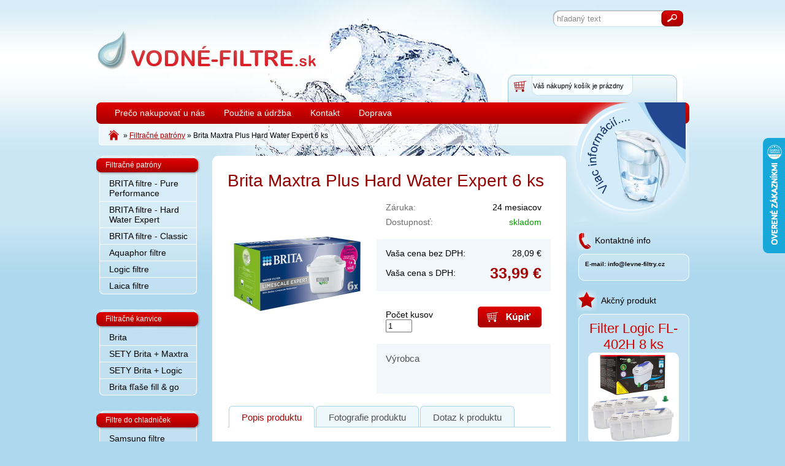

--- FILE ---
content_type: text/html; charset=UTF-8
request_url: https://www.vodne-filtre.sk/filtre-brita-maxtra-plus-hard-water-expert-6-ks.html
body_size: 7466
content:
<!DOCTYPE html>
<html lang="sk">
<head>
  <meta charset="UTF-8" />
  <meta http-equiv="Content-Type" content="text/html; charset=UTF-8" />
  <meta name="description" content="Filtračné patróny Brita Maxtra PRO hard water expert, kapacita filtra 150 l, 6 ks v balení" />
  <meta name="keywords" content="brita, filtre, vodné filtre, maxtra, elemaris, Marella, aluna, cool, patróny brita, filtre BRITA, Aquaphor, kanvice, filtračná kanvica, lacná brita, najlacnejšie, zľava" />
  <meta name="rating" content="general" />
  <meta name="author" content="Investnet s.r.o." />
  <meta name="web_author" content="VS Point s.r.o., https://www.vs-point.cz" />

  <link rel="shortcut icon" type="image/x-icon" href="https://www.vodne-filtre.sk/files/vodne-filtre-sk/soubory/favicon.ico" />
  <link rel="icon" type="image/x-icon" href="https://www.vodne-filtre.sk/files/vodne-filtre-sk/soubory/favicon.ico" />
  <meta http-equiv="X-UA-Compatible" content="IE=edge" />

  <link rel="stylesheet" href="https://www.vodne-filtre.sk/files/vodne-filtre-sk/soubory/css/style.css?v5" type="text/css" media="screen" />
  <link rel="stylesheet" href="https://www.vodne-filtre.sk/files/vodne-filtre-sk/soubory/fancybox/fancy.css" type="text/css" media="screen" />
  <link rel="stylesheet" type="text/css" media="all" href="https://www.vodne-filtre.sk/files/vodne-filtre-sk/soubory/css/jquery.lightbox-0.5.css" />
  <link rel="stylesheet" href="https://www.vodne-filtre.sk/files/vodne-filtre-sk/soubory/css/flickity.min.css" type="text/css" media="screen" />

    <script type="text/javascript" src="https://www.vodne-filtre.sk/files/vodne-filtre-sk/soubory/js/jquery-1.7.2.min.js"></script>
  <script type="text/javascript" src="https://www.vodne-filtre.sk/files/vodne-filtre-sk/soubory/js/jquery.lightbox-0.5.min.js"></script>
  <script type="text/javascript" src="https://www.vodne-filtre.sk/files/vodne-filtre-sk/soubory/js/flickity.pkgd.min.js"></script>
  <script src="https://maps.googleapis.com/maps/api/js?v=3.exp&amp;sensor=false&amp;key=AIzaSyDjOaUrgWQ3BL-KyPKPDlxBC5omW-Sp9Qk"></script>
  <script type="text/javascript" src="https://www.vodne-filtre.sk/files/vodne-filtre-sk/soubory/js/markerclusterer_compiled.js"></script>
  <script type="text/javascript" src="https://www.vodne-filtre.sk/files/vodne-filtre-sk/soubory/js/funkce.js?8"></script>
  <script type="text/javascript" src="https://www.vodne-filtre.sk/files/vodne-filtre-sk/soubory/js/tabs.js"></script>
  <script type="text/javascript" src="https://www.vodne-filtre.sk/files/vodne-filtre-sk/soubory/fancybox/fancybox.js?1"></script>

      <title>Brita Maxtra Plus Hard Water Expert 6 ks - Vodné-Filtre.sk</title>
            
    <script type="text/javascript">
<!--
    function readCookie(name) {
            var nameEQ = name + "=";
            var ca = document.cookie.split(';');
            for(var i=0;i < ca.length;i++) {
                    var c = ca[i];
                    while (c.charAt(0)==' ') c = c.substring(1,c.length);
                    if (c.indexOf(nameEQ) == 0) return c.substring(nameEQ.length,c.length);
            }
            return null;
    }
    function gup( name )
    {
      name = name.replace(/[\[]/,"\\\[").replace(/[\]]/,"\\\]");
      var regexS = "[\\?&]"+name+"=([^&#]*)";
      var regex = new RegExp( regexS );
      var results = regex.exec( window.location.href );
      if( results == null )
        return false;
      else
        return true;
    }
    function checkcookies()
    {
        var adresa = window.location.href;
        if(adresa.indexOf("uid")!=-1)
        {
            return;
        }
        document.cookie = "test=funkcni; path=/";
        if (navigator.cookieEnabled != 0 && readCookie('test')=="funkcni" )
        {
                document.cookie = "test=; expires=-1; path=/";
        }
        else
        {
            
                        
                window.alert("UPOZORNĚNÍ: Váš prohlížeč má vyplé cookies. Budete přesměrováni na variantu stránek bez potřeby cookies.");
                window.location.href="https://www.vodne-filtre.sk/filtre-brita-maxtra-plus-hard-water-expert-6-ks.html?uid";
            
                        
        }
    }
    checkcookies();
//-->
    </script>
    
  
<script type="text/javascript">

  var _gaq = _gaq || [];
  _gaq.push(['_setAccount', 'UA-33424319-2']);
  _gaq.push(['_trackPageview']);

  (function() {
    var ga = document.createElement('script'); ga.type = 'text/javascript'; ga.async = true;
    ga.src = ('https:' == document.location.protocol ? 'https://ssl' : 'http://www') + '.google-analytics.com/ga.js';
    var s = document.getElementsByTagName('script')[0]; s.parentNode.insertBefore(ga, s);
  })();

</script>


<meta property="og:title" content="Brita Maxtra Plus Hard Water Expert 6 ks" /><meta property="og:type" content="product" /><meta property="og:url" content="https://www.vodne-filtre.sk/filtre-brita-maxtra-plus-hard-water-expert-6-ks.html" /><meta property="og:image" content="https://www.vodne-filtre.sk/files/vodne-filtre-sk/soubory/modulimages/200x200/brita-maxtra-plus-hard-water-expert-filtr-06-ks-00.jpg" /><meta property="og:description" content="Filtračné patróny Brita Maxtra PRO hard water expert, kapacita filtra 150 l, 6 ks v balení" /><meta property="og:site_name" content="Vodné-Filtre.sk"/>    <meta name="robots" content="index,follow,snippet,archive" />


<script type="text/javascript">
var dataLayer = dataLayer || [];
    

                
    
    dataLayer.push({
            'currencyCode': 'EUR',
            'ecommerce': {
        'detail': {
          'products': [{
            'name': 'Brita Maxtra Plus Hard Water Expert 6 ks',
            'id': '',            'brand': 'Brita',                        'category': 'Filtračné patróny / BRITA filtre - Hard Water Expert ',
                        'price': '33.989989',
                       }]
         }
       }
    });


</script>


<script type="text/javascript">
  window.___gcfg = {lang: 'cs'};

  (function() {
    var po = document.createElement('script'); po.type = 'text/javascript'; po.async = true;
    po.src = 'https://apis.google.com/js/plusone.js';
    var s = document.getElementsByTagName('script')[0]; s.parentNode.insertBefore(po, s);
  })();
  
  var _hwq = _hwq || [];
    _hwq.push(['setKey', '75C2DDC880356E7EBB6C4AD39DD0000F']);_hwq.push(['setTopPos', ($(window).height()/2-200)]);_hwq.push(['showWidget', '22']);(function() {
    var ho = document.createElement('script'); ho.type = 'text/javascript'; ho.async = true;
    ho.src = ('https:' == document.location.protocol ? 'https://ssl' : 'http://www') + '.heureka.sk/direct/i/gjs.php?n=wdgt&sak=75C2DDC880356E7EBB6C4AD39DD0000F';
    var s = document.getElementsByTagName('script')[0]; s.parentNode.insertBefore(ho, s);
  })();
</script>

</head>

<body>
    

<noscript><iframe src="//www.googletagmanager.com/ns.html?id=GTM-T7FT64"
height="0" width="0" style="display:none;visibility:hidden"></iframe></noscript>
<script>(function(w,d,s,l,i){w[l]=w[l]||[];w[l].push({'gtm.start':
new Date().getTime(),event:'gtm.js'});var f=d.getElementsByTagName(s)[0],
j=d.createElement(s),dl=l!='dataLayer'?'&l='+l:'';j.async=true;j.src=
'//www.googletagmanager.com/gtm.js?id='+i+dl;f.parentNode.insertBefore(j,f);
})(window,document,'script','dataLayer','GTM-NTHN26');</script>

    
     <div id="page">
     <div id="bottom_cont"> 
<div id="content">
       <div id="content_main" class="column">
        <div class="content_main_in" itemscope itemtype="http://schema.org/Product">
           <h1 itemprop="name">Brita Maxtra Plus Hard Water Expert 6 ks</h1>
           <div class="detail_foto">

                      	<a class="lightbox" href="https://www.vodne-filtre.sk/files/vodne-filtre-sk/soubory/modulimages/800x800w/brita-maxtra-plus-hard-water-expert-filtr-06-ks-00.jpg" title="Brita Maxtra Plus Hard Water Expert 6 ks" ><img src="https://www.vodne-filtre.sk/files/vodne-filtre-sk/soubory/modulimages/230x326/brita-maxtra-plus-hard-water-expert-filtr-06-ks-00.jpg" alt="Brita Maxtra Plus Hard Water Expert 6 ks" itemprop="image" /></a>
           
           <div id="socialni_site">
              <div class="facebook"><script src="https://connect.facebook.net/cs_CZ/all.js#xfbml=1"></script>
                <div class="fb-like" data-href="https://www.vodne-filtre.sk/filtre-brita-maxtra-plus-hard-water-expert-6-ks.html" data-send="false" data-layout="button_count" data-width="450" data-show-faces="false" data-font="arial"></div>
               </div>
               <div class="ga"><div class="g-plusone" data-size="medium" ></div></div>
           </div>

           </div>
           <div class="detail_info">
              <table>
                  <tbody>
                                        <tr>
                      <td class="sed">Záruka:</td>
                      <td class="tar">24 mesiacov</td>
                    </tr>
                    <tr>
                                            <td class="sed pd">Dostupnosť:</td>
                      <td class="tar skladem ano pd">skladom</td>
                    </tr>
                                        <tr class="bgblue">
                      <td>Vaša cena bez DPH:</td>
                      <td class="tar pdr">28,09 €</td>
                    </tr>
                    <tr class="bgblue1">
                      <td>Vaša cena s DPH:</td>
                      <td class="tar csdph">33,99 €</td>
                    </tr>
                    <tr>
                      <td class="pdt">Počet kusov&nbsp;&nbsp;<input id="pocetkusubox" class="kusy" name="ks" type="text" value="1" title="Počet kusov" /><input type="hidden" name="idprod" value="140" id="idprodbox" /></td>
                      <td><a class="button_koupit_detail modalni_okno" onclick="prihodDoKosikuBox(140,'pocetkusubox')" href="#koupit"><span></span>Kúpiť</a></td>
                    </tr>
                  </tbody>
              </table>

            	                <div class="vyrobce">
              <p><span>Výrobca</span><br></p>
            </div>
	    
	    <div style="display:none;">
		<span itemprop="brand">Brita</span>		<div itemprop="offers" itemscope itemtype="http://schema.org/Offer">
			<span itemprop="price">33,99 €</span>
	        </div>
		<span itemprop="gtin13">4006387104207</span>	    </div>

            </div>
           <div class="clear"></div>



           <div class="popis_produktu">
            <div class="tabs">
            <ul class="tabNavigation">
            <li><a href="#popisproduktu">Popis produktu</a></li>
            <li><a href="#fotografie">Fotografie produktu</a></li>            <li><a href="#dotaznaprodukt">Dotaz k produktu</a></li>
            </ul>
          <div id="popisproduktu" itemprop="description">
              <p><div><b>Brita Maxtra Pro PL 6 ks, obsahuje 6 ks filtrov (ideálne pre 6 mesiace filtrácie).</b></div><div><br></div><div>- - Redukuje vodný kameň - o 50% efektívnejšie v porovnaní s MX Pro PO verzií</div><div><br></div><div>- - Redukuje tiež látky ovplyvňujúce chuť a arómu vody ako je chlór, olovo meď</div><div><br></div><div>- - Zlepšuje chuť kávy a čaju a chráni spotrebiče pred vodným kameňom, čím predlžuje ich životnosť.</div><div><br></div><div>- - 1 filter nahradí až 150ks balených plastových fliaš (1l), kapacita filtra je 150l, odporúčame vymeniť každé 4 týždne.</div><div><br></div><div>- Plastová škrupina je vyrobená z 50% z bioplastov. Ideálne pre lokality so stredne až veľmi tvrdou vodou. 2 výkonné superjemné sieťky zadržujú častice z potrubia. (+1 sieťka oproti MX+) 4x lepšie zachytenie častíc oproti MX+.</div><div><br></div><div>Kompatibilný so všetkými Brita filtračnými kanvicami.</div><div><br></div><div>Všetky filtre Brita sú recyklovateľné, vracajte do recyklačných boxov a pomáhajte tak šetriť prírodu.</div><div><br></div><div>Balenie obsahuje 6 filtre Brita Maxtra PRO hard water expert.</div><div><br></div><div>Balenie nemusí zodpovedať uvedenému obrázku. Filtre sú balené individuálne.</div></p>
          </div>
                    <div id="fotografie">
                            <p class="str_img_cont left"><a class="lightbox" href="https://www.vodne-filtre.sk/files/vodne-filtre-sk/soubory/modulimages/800x800w/singleprohwe-2.jpg" title="Brita Maxtra Plus Hard Water Expert 6 ks" ><img class="gal_img" src="https://www.vodne-filtre.sk/files/vodne-filtre-sk/soubory/modulimages/141x104/singleprohwe-2.jpg"  alt="Brita Maxtra Plus Hard Water Expert 6 ks"/></a></p>
                       </div>
                     <div id="dotaznaprodukt">

              <div class="formular">
                <div class="info" style="display: none; padding: 20px 21px 0 21px;"></div>
		<form id="form">
                         <input type="hidden" id="prodlink" name="linkprod" value="https://www.vodne-filtre.sk/filtre-brita-maxtra-plus-hard-water-expert-6-ks.html" />
                         <input type="hidden" id="nazevprod" value="Brita Maxtra Plus Hard Water Expert 6 ks" />
                         <input type="hidden" id="produktid" value="140" />
                         <input type="hidden" id="Produkt" value="" />
		<fieldset>
                    <p class="input_l">
                        <label for="jmeno">Jméno:</label>
                        <input id="jmeno" type="text" name="Jmeno" value="" />
                    </p>
                    <p class="input_r">
                        <label for="telefon">Telefon:</label>
                        <input id="telefon" type="text" name="Telefon" value="" />
                    </p>
                    <div class="clear"></div>
                    <p class="input_l">
                        <label for="email">E-mail: <span class="red">*</span></label>
                        <input id="email" type="text" name="Email" value="" />
                    </p>
                    <div class="clear"></div>
                    <p>
                        <label for="formdotaz">Dotaz: <span class="red">*</span></label>
                        <textarea id="formdotaz" class="upresnujici_informace" name="Dotaz" cols="3" rows="5"></textarea>
                    </p>
                  <a href="#" onclick="sendContactForm(event, true)" class="form_button_odeslat" name="sendcontactemail" type="submit">Odeslat</a>
              </fieldset>
            </form>
          </div>

          </div>

           </div>
           </div>

			
            <ul class="tabNavigationSimilar">
            <li>Podobné produkty</li>
            </ul>

          <div class="tabodradkovani">
              <div class="produkty">

                                                                        <div class="produkt_box left">
                   <div class="produkt_box_in">
                      <h2><a href="https://www.vodne-filtre.sk/brita-maxtra-patrony-6ks.html" title="Filter Brita Maxtra Plus 6 ks">Filter Brita Maxtra Plus 6 ks</a></h2>
                      <div class="produkt_img"><a href="https://www.vodne-filtre.sk/brita-maxtra-patrony-6ks.html" title="Filter Brita Maxtra Plus 6 ks"><img src="https://www.vodne-filtre.sk/files/vodne-filtre-sk/soubory/modulimages/132x114/pro6pack.jpg" alt="Filter Brita Maxtra Plus 6 ks" /></a></div>
                      <div class="produkt_cont">
                      <div class="cena">29,99 € <span>Cena s DPH</span></div>
                       <a class="button_koupit modalni_okno" onclick="prihodDoKosiku(12,1)" href="#koupit"><span></span>Do košíka</a>
                      <div class="skladem ano">skladom</div>
                      </div>
                      <div class="clear"></div>
                      <p>Filtračné patróny Brita Maxtra PRO Pure Performance, kapacita filtra 150 l, 6 ks v balení</p>
                    </div>
              </div>
                                                                        <div class="produkt_box left">
                   <div class="produkt_box_in">
                      <h2><a href="https://www.vodne-filtre.sk/filtracni-patrony-logic-6-ks-nahrada-brita-maxtra.html" title="Filter Logic FL-402H 6 ks">Filter Logic FL-402H 6 ks</a></h2>
                      <div class="produkt_img"><a href="https://www.vodne-filtre.sk/filtracni-patrony-logic-6-ks-nahrada-brita-maxtra.html" title="Filter Logic FL-402H 6 ks"><img src="https://www.vodne-filtre.sk/files/vodne-filtre-sk/soubory/modulimages/132x114/fl402-6szt-wizualizacja.jpg" alt="Filter Logic FL-402H 6 ks" /></a></div>
                      <div class="produkt_cont">
                      <div class="cena">19,79 € <span>Cena s DPH</span></div>
                       <a class="button_koupit modalni_okno" onclick="prihodDoKosiku(118,1)" href="#koupit"><span></span>Do košíka</a>
                      <div class="skladem ano">skladom</div>
                      </div>
                      <div class="clear"></div>
                      <p>Najlacnejšie kvalitné náhradné filtračné patróny 100% kompatibilné so všetkými kanvicami od značky Brita.</p>
                    </div>
              </div>
<div class="clear"></div>                
              </div>
           </div>
	

            
                <script type="text/javascript">
                <!--
                    $('.lightbox').lightBox();
                //-->
                </script>
            

           </div>
           </div>

<div id="left_col" class="column">

                    <a class="category_header_clear" href="https://www.vodne-filtre.sk/filtracne-patrony.html" title="Filtračné patróny"><span>Filtračné patróny</span></a>
        <div class="menu_left ddsmoothmenu-v">
            <ul>
                                                                                    <li><a href="https://www.vodne-filtre.sk/filtracne-patrony-brita.html" title="BRITA filtre - Pure Performance">BRITA filtre - Pure Performance</a></li>
                                                                                    <li><a href="https://www.vodne-filtre.sk/brita-filtre-hard-water-expert.html" title="BRITA filtre - Hard Water Expert">BRITA filtre - Hard Water Expert</a></li>
                                                                                    <li><a href="https://www.vodne-filtre.sk/brita-filtre-classic.html" title="BRITA filtre - Classic">BRITA filtre - Classic</a></li>
                                                                                    <li><a href="https://www.vodne-filtre.sk/filtracne-patrony-aquaphor.html" title="Aquaphor filtre">Aquaphor filtre</a></li>
                                                                                    <li><a href="https://www.vodne-filtre.sk/filtracni-patrony.html" title="Logic filtre">Logic filtre</a></li>
                                                                                    <li><a href="https://www.vodne-filtre.sk/laica-filtre.html" title="Laica filtre">Laica filtre</a></li>
                                          </ul>
        </div>
                     <a class="category_header_clear" href="https://www.vodne-filtre.sk/filtracna-kanvica.html" title="Filtračné kanvice"><span>Filtračné kanvice</span></a>
        <div class="menu_left ddsmoothmenu-v">
            <ul>
                                                                                    <li><a href="https://www.vodne-filtre.sk/filtracna-kanvica-brita.html" title="Brita">Brita</a></li>
                                                                                    <li><a href="https://www.vodne-filtre.sk/sety-brita-maxtra.html" title="SETY Brita + Maxtra">SETY Brita + Maxtra</a></li>
                                                                                    <li><a href="https://www.vodne-filtre.sk/sety-brita-logic.html" title="SETY Brita + Logic">SETY Brita + Logic</a></li>
                                                                                    <li><a href="https://www.vodne-filtre.sk/brita-flase-fill-go.html" title="Brita fľaše fill & go">Brita fľaše fill & go</a></li>
                                          </ul>
        </div>
                     <a class="category_header_clear" href="https://www.vodne-filtre.sk/filtry-do-lednic.html" title="Filtre do chladniček"><span>Filtre do chladniček</span></a>
        <div class="menu_left ddsmoothmenu-v">
            <ul>
                                                                                    <li><a href="https://www.vodne-filtre.sk/samsung-filtry.html" title="Samsung filtre">Samsung filtre</a></li>
                                          </ul>
        </div>
                     <a class="category_header_clear" href="https://www.vodne-filtre.sk/prislusenstvo-do-kavovarov.html" title="Príslušenstvo do kávovarov"><span>Príslušenstvo do kávovarov</span></a>
        <div class="menu_left ddsmoothmenu-v">
            <ul>
                                                                                    <li><a href="https://www.vodne-filtre.sk/saeco-philips.html" title="Saeco/Philips">Saeco/Philips</a></li>
                                                                                    <li><a href="https://www.vodne-filtre.sk/de-longhi.html" title="De'Longhi">De'Longhi</a></li>
                                                                                    <li><a href="https://www.vodne-filtre.sk/filterlogic.html" title="FilterLogic">FilterLogic</a></li>
                                          </ul>
        </div>
                     <a class="category_header_clear" href="https://www.vodne-filtre.sk/tablety-calgonit-finish.html" title="Tablety Calgonit finish"><span>Tablety Calgonit finish</span></a>
        <div class="menu_left ddsmoothmenu-v">
            <ul>
                                          </ul>
        </div>
                     <a class="category_header_clear" href="https://www.vodne-filtre.sk/respiratory.html" title="Respirátory"><span>Respirátory</span></a>
        <div class="menu_left ddsmoothmenu-v">
            <ul>
                                          </ul>
        </div>
            </div>


      <div id="right_col" class="column">
        <div class="title_colbox telefon">Kontaktné info</div>
        <div class="col_box">
				<b><span class="boxtype">E-mail:</span></b>
<b> info@levne-filtry.cz<br><span class="boxtype"></span><br></b>

	</div>

        <div class="title_colbox akcni_produkt">Akčný produkt</div>
        	        <div class="col_box akcni_produkt">
            <h2>Filter Logic FL-402H 8 ks</h2>
            
            <a href="https://www.vodne-filtre.sk/filtracni-patrony-logic-pro-brita-maxtra-8ks-.html" title="Filter Logic FL-402H 8 ks"><img src="https://www.vodne-filtre.sk/files/vodne-filtre-sk/soubory/modulimages/140x140/osmickalogic.jpg" alt="Filter Logic FL-402H 8 ks" /></a>
            <a class="cena" href="https://www.vodne-filtre.sk/filtracni-patrony-logic-pro-brita-maxtra-8ks-.html" title="Filter Logic FL-402H 8 ks">25,30 €</a>
        </div>
        	        <div class="col_box akcni_produkt">
            <h2>Brita Maxtra patróny 6+2</h2>
            
            <a href="https://www.vodne-filtre.sk/brita-maxtra-patrony-6-2.html" title="Brita Maxtra patróny 6+2"><img src="https://www.vodne-filtre.sk/files/vodne-filtre-sk/soubory/modulimages/140x140/image-6483441-2.jpg" alt="Brita Maxtra patróny 6+2" /></a>
            <a class="cena" href="https://www.vodne-filtre.sk/brita-maxtra-patrony-6-2.html" title="Brita Maxtra patróny 6+2">41,99 €</a>
        </div>
        
        <div class="title_colbox doprava">Doprava</div>
        <div class="col_box doprava"><p class="zdarma">Zadarmo!</p>
	    	    	            	<p>Pri nákupe nad 80,00 €!</p>
	            </div>
        
        


      </div>

        </div>
        </div>

        <div id="top">
        <div id="header">
          <a href="https://www.vodne-filtre.sk/" title="Vodné-Filtre.sk"><img src="https://www.vodne-filtre.sk/files/vodne-filtre-sk/soubory/images/logo.jpg" alt="Vodné-Filtre.sk" /></a>
          <div id="search_box">
              <form method="GET" action="https://www.vodne-filtre.sk/search.html">
            <fieldset>
                <legend class="dnone">Vyhľadávanie</legend>
                <label class="hidden" for="search_text">hľadaný text</label>
                <input class="search_input" name="q" value="hľadaný text" id="search_text" type="text" title="hľadaný text" />
                <input class="search_button" type="image" src="https://www.vodne-filtre.sk/files/vodne-filtre-sk/soubory/images/search_button.png" alt="Hľadaj" title="Hľadaj" />
              </fieldset>
        </form>
          </div>
            <div id="eshop_box">
    <div id="kos">
        </div>
                   <p class="prazdny">Váš nákupný košík je prázdny</p>
           </div>
  <div class="kosik_detail" id="kosik_detail">
  <div class="kosik_detail_in">
                   <p class="title">Váš nákupný košík je prázdny</p>
           </div>
  </div>

          <div id="menu_top">
            <div id="smoothmenu1" class="ddsmoothmenu">
                  <ul>
                                                                                    <li><a href="https://www.vodne-filtre.sk/preco-nakupovat-u-nas.html" title="Prečo nakupovať u nás">Prečo nakupovať u nás</a></li>
                                                                                    <li><a href="https://www.vodne-filtre.sk/filtracne-kanvice-a-filtracnej-patrony.html" title="Použitie a údržba">Použitie a údržba</a></li>
                                                                                    <li><a href="https://www.vodne-filtre.sk/kontakt.html" title="Kontakt">Kontakt</a></li>
                                                                                    <li><a href="https://www.vodne-filtre.sk/doprava.html" title="Doprava">Doprava</a></li>
                                          </ul>
            </div>
            <div class="clear"></div>
                       

               <div id="navigace">
                    <div class="fl"><a href="https://www.vodne-filtre.sk/" title="Úvodná strana"><img src="https://www.vodne-filtre.sk/files/vodne-filtre-sk/soubory/images/navigace_home.png" alt="Úvodná strana" /></a></div>
                    <div class="nav_odk">

                                                                            			                                                                              &raquo; <div itemscope itemtype="http://data-vocabulary.org/Breadcrumb"><a href="https://www.vodne-filtre.sk/filtracne-patrony.html" title="Filtračné patróny" itemprop="url"><span itemprop="title">Filtračné patróny</span></a></div>
                        			                       &raquo; Brita Maxtra Plus Hard Water Expert 6 ks
			
               </div>
</div>
        </div>
        <a href="https://www.vodne-filtre.sk/filtracne-kanvice-a-filtracnej-patrony.html" title="Viac informácií"><div id="dozvedte_se_vice"></div></a>
        </div>
     </div>


     </div>

    <div id="footer">
    <div id="footer_bottom_content">
          <div class="footer_left">
              <p><a href="https://www.vodne-filtre.sk/sitemap.html" title="Mapa stránok">Mapa stránok</a><br />
                  <a href="https://www.vodne-filtre.sk/obchodne-podmienky.html" title="Obchodné podmienky">Obchodné podmienky</a><br />
                  <a href="https://www.vodne-filtre.sk/login.html" title="Prihlásenie">Login</a> </p>
              <p>&copy; 2013, Vodné-Filtre.sk<br />
              vytvoril <a href="http://www.vs-point.cz" title="Tvorba webových stránok">VS POINT</a></p>
          </div>
          <div class="footer_kontakt">
           <h2>Kontakt</h2>
                <p><b><span class="boxtype">E-mail:</span></b>
<b> info@levne-filtry.cz<br><span class="boxtype"></span><br></b>
</p>
          </div>
           <div class="footer_anotace">
		           <h2>Velkoobchodní prodej</h2>
           <p><span id="result_box" class="short_text" lang="sk"><span class="hps">Pokiaľ máte</span> <span class="hps">záujem</span> <span class="hps">o</span> <span class="hps">veľkoobchodný</span> <span class="hps">predaj</span> <span class="hps">píšte</span> <span class="hps">na info@levne-filtry.cz</span></span></p>
          </div>
        </div>
      </div>


  </body>
</html>


--- FILE ---
content_type: text/html; charset=utf-8
request_url: https://accounts.google.com/o/oauth2/postmessageRelay?parent=https%3A%2F%2Fwww.vodne-filtre.sk&jsh=m%3B%2F_%2Fscs%2Fabc-static%2F_%2Fjs%2Fk%3Dgapi.lb.en.2kN9-TZiXrM.O%2Fd%3D1%2Frs%3DAHpOoo_B4hu0FeWRuWHfxnZ3V0WubwN7Qw%2Fm%3D__features__
body_size: 162
content:
<!DOCTYPE html><html><head><title></title><meta http-equiv="content-type" content="text/html; charset=utf-8"><meta http-equiv="X-UA-Compatible" content="IE=edge"><meta name="viewport" content="width=device-width, initial-scale=1, minimum-scale=1, maximum-scale=1, user-scalable=0"><script src='https://ssl.gstatic.com/accounts/o/2580342461-postmessagerelay.js' nonce="SbevrgFXpEHvLX1TkYixOg"></script></head><body><script type="text/javascript" src="https://apis.google.com/js/rpc:shindig_random.js?onload=init" nonce="SbevrgFXpEHvLX1TkYixOg"></script></body></html>

--- FILE ---
content_type: text/css
request_url: https://www.vodne-filtre.sk/files/vodne-filtre-sk/soubory/css/style.css?v5
body_size: 23112
content:
html{height: 100%;margin: 0px;padding: 0px;}
body{background: #aed8ee url(./../images/back.png?v1) repeat-x;margin: 0px;padding: 0px;text-align: center;height: 100%;font-family: Arial,Verdana,Helvetica,sans-serif;font-size: 62.5%;}
/*Default hodnoty*/
div{padding: 0px; margin: 0px;}
.seda{color: #676767;}
.small{font-size: 10pt;}
.fl{float: left;}
.fr{float: right;}
.tal{text-align: left;}
.tar{text-align: right;}
.clear{clear: both;}
a, a:visited{color: #CB0000; text-decoration: underline;}
a:hover{text-decoration: none;}
p{line-height: 1.4em; margin: 0 0 12px;}
h1{color: #940000; padding: 0px 0px 15px 0px; margin: 0px; font-weight: normal;}
h2{color: #002571; padding: 10px 0px 10px 0px; margin: 0px; font-weight: normal; font-size: 14pt;}
h3{color: #000; padding: 5px 0px 5px 0px; margin: 0px; font-weight: bold; font-size: 11pt;}
#content_main ul{margin-left: 10px; padding: 0;}
#content_main ol{margin-left: 30px; padding: 0;}
#content_main ul li, #content_main ol li ul li{list-style: none; padding: 2px 0 2px 20px; background: transparent url(./../images/li_icon.png?v1) no-repeat 3px 5px;}
#content_main ol li{padding: 2px 0 2px 0px;}
img{border: none;}
fieldset{border: none; margin: 0; padding: 0;}
.hidden {left: -999em;position: absolute;top: -999em;}
.dnone{display: none;}
#dozvedte_se_vice{width: 221px; height: 195px; background: transparent url(./../images/dozvedte_se_vice.png?v1) no-repeat; position: absolute; right: -12px; top: 167px;}
/*socialni site*/
#socialni_site{padding: 25px 0 0 14px; }
.facebook{margin: 0 5px 0 0; float: left; width: 115px;overflow: hidden;}
.ga{float: left;}
/*navigace*/
#navigace{padding: 10px 0px 10px 20px; overflow: hidden; font-size: 1.2em;}
#navigace a, #navigace a:visited{color: #ae0000;}
#navigace .nav_odk{padding: 2px 0 0 7px; overflow: hidden;}
#navigace .nav_odk div{display:inline-block;}
/*vyhledavani*/
#search_box{position: absolute; top: 16px; right: 10px;}
#search_box .search_input{background: transparent url(./../images/search_input.png?v1) no-repeat 0 0; width: 170px; height: 28px; border: none; padding: 0 0 0 7px; float: left;}
#search_box .search_button{margin: 0;}
/*eshop box*/
#eshop_box{width: 294px; height: 54px; background: transparent url(./../images/kosik_back.jpg?v1) no-repeat; position: absolute; top: 113px; right: 11px;  z-index: 200;}
#kos{width: 48px; height: 54px; background: transparent url(./../images/kos.png?v1) no-repeat 15px 18px; margin-left: 2px; float: left;}
#kos a#arrow{width: 48px; height: 54px; overflow: hidden; display: block; color: #edfcc5; font-size: 1px;}
#kos a#arrow img{margin: 40px 0 0 19px;}
#polozky_cena{float: left; width: 160px; font-size: 1.2em;}
#polozky_cena p{padding: 18px 10px 0 9px;}
#eshop_box .prazdny{padding: 20px 10px 0 9px; font-size: 1.1em;}
a.zaplatit{display: block; margin: 20px 0 0 10px; float: left;}
.kosik_detail{position: absolute; top: 167px; right: 20px; width: 274px; height: auto; background: #f0f9fc url(./../images/kosik_detail.png?v1) repeat-x 0 0; z-index: 100; -webkit-border-radius: 0px 0px 5px 5px;border-radius: 0px 0px 5px 5px; border: 1px solid #97c6dd;}
.kosik_detail_in{padding: 10px 10px 5px;}
.kosik_detail_in p a{font-size: 1.4em;}
.kosik_detail_in p.title{font-size: 1.4em; padding: 3px 0 5px; margin: 0;}
.kosik_detail_in table{padding: 0px; margin: 0 0 15px; font-size: 1.1em; width: 100%; border-collapse: collapse; }
.kosik_detail_in table input{width: 25px; text-align: center; }
.kosik_detail_in table td{border-bottom: 1px solid #97c6dd; padding: 3px 0; margin: 0px;}
.kosik_detail_in table td.cena{font-size: 1.2em; font-weight: bold; text-align: right;}
/*Pokladna*/
table#kosik{width: 100%; padding: 0; margin: 15px 0; border-collapse: collapse;}
table#kosik tr{margin: 0; padding: 0;border-top: 1px solid #fff;}
table#kosik tr th{text-align: left; color: #404040; font-weight: normal; font-style: italic; font-size: 0.8em; padding: 8px 4px 8px 12px;}
table#kosik tr th.tar{text-align: right;}
table#kosik tr th.nazev{width: 35%;}
table#kosik tr th.delete{width: 20px;}
table#kosik tr td{color: #000; background: #f7fbfd; padding: 12px 4px 12px 12px; font-size: 0.9em; border-bottom: 1px solid #cde0ea; }
table#kosik tr td input{width: 25px; text-align: center;}
table#kosik tr.doprava td, table#kosik tr.cenabezdph td {background: #e9f6fc;}
table#kosik tr.cenasdph td{background: #c80000; color: #fff; font-weight: bold; border-bottom: 1px solid #a40e0e;}
table.doprava{width: 100%; padding: 0; margin: 15px 0; border-collapse: collapse;}
table.doprava tr{margin: 0; padding: 0;}
table.doprava tr td{color: #000; background: #f7fbfd; padding: 12px 4px 12px 12px; font-size: 0.9em; border-bottom: 1px solid #c8dde8;}
table.doprava tr td.cena{padding-right: 40px;}
span.dodaci_udaje{color: #616161; font-size: 0.7em;}
input.form_button{border: none; width: 160px; height: 33px; background: transparent url(./../images/dokoncit_objednavku.png?v1) no-repeat; color: #fff; float: right; margin-top: 25px;}
input.form_button:hover{cursor: pointer;}
input.form_button_odeslat{border: none; width: 160px; height: 33px; background: transparent url(./../images/dokoncit_objednavku.png?v1) no-repeat; color: #fff; float: right; margin-top: 5px;}
input.form_button_odeslat:hover{cursor: pointer;}
/*Pokladna mapa*/
#mapa{border: 1px solid #c8dde8;}
#popis_mapa{background: #f7fbfd; padding: 15px;overflow: hidden;border-bottom: 1px solid #c8dde8;}
#popis_mapa h3{margin: 0; padding: 0;}
#popis_mapa p{margin: 0; padding: 3px 0 0;}
#popis_mapa p.p1{padding-bottom: 7px;}
/*Formular*/
.formular, .upresnujici_informace{background: #f7fbfd; margin: 5px 0; padding: 0; width: 100%; color: color: #212121; -webkit-border-radius: 3px; -moz-border-radius: 3px; border-radius: 3px;}
.formular fieldset, .upresnujici_informace fieldset{padding: 20px 21px 20px 21px;}
.formular span.red{color: red;display: inline;}
.formular p{margin: 0; padding: 0 0 11px 0;}
.formular p span{display: block; font-size: 0.8em; width: 230px;}
.formular p.form_info{padding: 7px 0 0; font-size: 0.9em;}
.formular p.input_l{float: left;}
.formular p.input_r{float: right;}
.formular p label{display: block; padding: 0 0 4px;}
.formular .form_button_odeslat { text-decoration: none; text-align: center; line-height: 33px; vertical-align: middle;border: none; width: 160px; height: 33px; background: transparent url(./../images/dokoncit_objednavku.png?v1) no-repeat; color: #fff; float: right; margin-top: 5px;}
.formular .form_button_odeslat:hover{cursor: pointer; }
.formular .info .succ{color: #0b9b00;}
.formular .info .err{color: #CB0000;}
.formular p input, .formular p textarea, .formular p select, .upresnujici_informace textarea{background-color: #FFFFFF; border: 1px solid #c8dde8; padding: 5px; -webkit-border-radius: 3px; -moz-border-radius: 3px; border-radius: 3px;}
.upresnujici_informace textarea{display: block; height: 100px; width: 100%;}
textarea.poznamka{display: block; height: 100px; width: 472px; margin: 0; padding: 0; max-width: 472px;}
textarea{max-width: 472px;}
.formular p input, .formular p select{margin: 0; width: 220px;}
.formular .form_button{background: transparent url(./../images/send_button.png?v1) no-repeat 0 0; border: none; color: #000; cursor: pointer; height: 34px; margin-top: 20px; width: 109px;}
.formular .form_button:hover{background: transparent url(./../images/send_button.png?v1) no-repeat 0 -35px;}
fieldset{margin: 0; padding: 0; border: none;}
/*Hlavni kostra webu*/
#page{ width: 967px; margin: 0 auto 0 auto; min-height: 100%; text-align: left; position: relative;z-index: 0;background: transparent url(./../images/head.jpg?v1) no-repeat 0 0; overflow: hidden;}
#top{position: absolute; top: 0; width: 100%;}
#bottom_cont{position: relative; padding: 254px 0 0;}
#header{height: 254px;position: relative;}
#content{padding-left: 189px; }
#content .column{position: relative;float: left;}
#content_main{padding-bottom: 0px; margin-bottom: 220px;width: 577px; background: #fff;-webkit-border-radius: 10px;border-radius: 10px;font-size: 1.4em; }
.content_main_in{margin: 25px; overflow: hidden;}
#left_col{width: 171px; padding: 0 0 220px;right: -12px;margin-left: -100%;}
#right_col{width: 159px; padding: 110px 0 220px; margin-right: -100%;left: 20px;}
.col_box{width: 100%; height: auto; padding:10px; background: transparent url(./../images/colbox_back.png?v1) repeat 0 0; border: 1px solid #fff;-webkit-border-radius: 10px;border-radius: 10px;}
.title_colbox{font-size: 1.4em; margin-left: -3px; margin-top: 15px;}
.title_colbox.telefon{background: transparent url(./../images/phone_icon.png?v1) no-repeat; padding: 5px 0 14px 30px;}
.title_colbox.akcni_produkt{background: transparent url(./../images/star_icon.png?v1) no-repeat; padding: 9px 0 14px 40px;}
.col_box.akcni_produkt{text-align: center; position: relative;padding-bottom: 40px;margin-bottom: 40px;}
.col_box.akcni_produkt img{-webkit-border-radius: 10px;border-radius: 10px; border: 4px solid #fff;}
.col_box.akcni_produkt h2{color: #d70000; font-size: 2.2em; margin: 0; padding: 0;}
.col_box.akcni_produkt p{font-size: 1.3em; font-style: italic;padding-bottom: 9px;}
.col_box.akcni_produkt a.cena{display: block; width: 86px; height: 32px; background: transparent url(./../images/cena_back.png?v1) no-repeat; color: #fff; text-decoration: none; font-size: 1.6em; padding-top:7px;position: absolute; bottom: -32px; left: 40px;}
.title_colbox.doprava{background: transparent url(./../images/car_icon.png?v1) no-repeat; padding: 10px 0 18px 62px;}
.col_box.doprava p{font-size: 1.3em; text-align: center; margin: 0px; padding: 0px;}
.col_box.doprava p.zdarma{color: #d70000; font-size: 2.2em;}
#footer
{ width: 100%;
  background: transparent url(./../images/footer_back.png?v1) repeat-x 0 bottom;
  height: 199px;
  margin-top: -199px;
  text-align: center;
  position: relative;
  z-index: 100;
  overflow: hidden;
}

#footer_bottom_content
{ width: 967px;
  height: 199px;
  margin-left: auto;
  margin-right: auto;
  font-family: Arial;
  color: #4d4e4f;
  font-size: 1.2em;
  padding: 0px 0px 0px 0px;
  background: transparent url(./../images/footer_img.png?v1) no-repeat right 0;
}
.footer_left{float: left; padding:25px 50px 30px 0; margin: 45px 0 0; background: transparent url(./../images/delitko_footer.png?v1) no-repeat right 0;}
.footer_kontakt{float: left; padding: 10px 0px 15px 15px; margin: 45px 0 0; background: transparent url(./../images/delitko_footer.png?v1) no-repeat right 0; text-align: left; width: 205px;}
.footer_anotace{width: 380px; float: left;padding: 10px 0 15px 20px; margin: 45px 0 0; text-align: left; color: #000; }
#footer h2{color: #b60000; font-weight: normal; font-size: 2em; margin: 8px 0; padding: 0;}
#footer a, #footer a:visited{color: #cb0000;}
.footer_menu ul{margin: 3px 0 0 18px; padding: 0px;}
.footer_menu ul li{margin: 0; padding: 3px 0 3px;}
/*leve boxy*/
#col_box h2{ padding: 0; margin: 0px 0 15px; color: #2a4500; font-size: 1.7em; font-weight: normal;}
/*menu boxy*/
#menu_top{height: 70px; width: 100%; position: absolute; bottom: 17px; background: transparent url(./../images/menu_navigace.png?v1) no-repeat;}
.menu_left{overflow: hidden;background: transparent url(./../images/colbox_back.png?v1) repeat 0 0;margin: 0 7px 25px 5px;padding: 0; border-bottom: 1px solid #fff;border-left: 1px solid #fff;border-right: 1px solid #fff;-webkit-border-radius: 0px 0px 7px 7px;border-radius: 0px 0px 7px 7px;}
a.category_header_clear,a.filtracni_patrony, a.filtracni_konvice, a.filtracni_lednice, a.filtracni_dolce, a.filtracni_finish, a.filtracni_rouska{display: block; color: #fff; font-size: 1.2em; text-decoration: none;}
a.category_header_clear:hover,a.filtracni_patrony:hover, a.filtracni_konvice:hover, a.filtracni_lednice:hover, a.filtracni_dolce:hover, a.filtracni_finish:hover, a.filtracni_rouska:hover{font-weight: bold;}
a.filtracni_patrony{width: 171px; height: 138px; background: transparent url(./../images/filtracni_patrony.png?v1) no-repeat;}
a.filtracni_patrony span{padding: 114px 0 0 15px; display: block;}
a.filtracni_konvice{width: 171px; height: 175px; background: transparent url(./../images/filtracni_konvice.png?v1) no-repeat;}
a.filtracni_konvice span{padding: 151px 0 0 15px; display: block;}
a.filtracni_lednice{width: 171px; height: 200px; background: transparent url(./../images/filtry_lednice.png?v1) no-repeat;}
a.filtracni_lednice span{padding: 176px 0 0 15px; display: block;}
a.filtracni_dolce{width: 171px; height: 182px; background: transparent url(./../images/filtry_dolce.png?v1) no-repeat;}
a.filtracni_dolce span{padding: 158px 0 0 15px; display: block;}
a.filtracni_finish{width: 171px; height: 182px; background: transparent url(./../images/filtry_finish.png?v1) no-repeat;}
a.filtracni_finish span{padding: 158px 0 0 15px; display: block;}
a.filtracni_rouska{width: 171px; height: 200px; background: transparent url(./../images/rouska.png) no-repeat;}
a.filtracni_rouska span{padding: 176px 0 0 15px; display: block;}
a.category_header_clear{width: 171px; height: 32px; background: transparent url(./../images/category_header.png) no-repeat;}
a.category_header_clear span{padding: 8px 0 0 15px; display: block;}
/*Horni menu*/
.ddsmoothmenu{width: 100%; padding: 0;}
.ddsmoothmenu ul{z-index:100; margin: 0; padding: 0 0 0 15px; list-style-type: none;}
.ddsmoothmenu ul li{position: relative; display: inline; float: left; margin: 0px 0px 0px 0px;}
.ddsmoothmenu ul li a:link,
.ddsmoothmenu ul li a:visited,
.ddsmoothmenu ul li a{display: block; color: #fff; padding: 9px 15px 10px; text-decoration: none; margin: 0 1px 0 0; width: auto; font-size: 1.4em;}
.ddsmoothmenu ul li a.selected,
.ddsmoothmenu ul li a:hover{background-color: #940000;  }

/*Leve menu*/
.ddsmoothmenu-v ul{margin: 0; padding: 0; width: auto; list-style-type: none;}
.ddsmoothmenu-v ul li{position: relative; margin: 0px;}
.ddsmoothmenu-v ul li a:link,
.ddsmoothmenu-v ul li a:visited,
.ddsmoothmenu-v ul li a{display: block; width: auto; overflow: auto;  color: #000; text-decoration: none; padding: 5px 0px 5px 15px; height: auto; border-top: 1px solid #fff;  font-size: 1.4em;}
.ddsmoothmenu-v ul li a.selected,
.ddsmoothmenu-v ul li a:hover{background: #fff; color: #000; }
.ddsmoothmenu-v ul li:first-child a{border-top: none; }
/*Produkt nahled*/
.produkty{font-size: 0.7em;}
.produkt_box{width: 262px;height: auto; background: transparent url(./../images/produkt_back2.png?v1) repeat-x 0 bottom; padding: 0px; float: left; position: relative; border-right: 1px solid #aed8ee; border-bottom: 1px solid #aed8ee;}
.produkt_box:hover{background: transparent url(./../images/produkt_back.png?v1) repeat-x 0 bottom;}
.produkt_box_in{width: 242px; height: auto; position: relative; margin: 20px 10px 10px; text-align: left; overflow: hidden;}
.produkt_box_in h2{font-size: 12pt; margin: 0 0 15px; padding: 0; font-weight: normal;height:36px;}
.produkt_box_in h2 a{color: #ca3333;text-decoration: none;}
.produkt_box_in h2 a:hover{color: #770000;}
.produkt_box_in p{padding: 10px 0 0 0; font-size: 1.3em;height: 61px;}
.produkt_box .produkt_img{border: none; height: 132px; width: 114px; background: transparent; float: left;  margin-right: 10px; text-align: center;}
.produkt_box .produkt_cont{padding: 0px 0 0 8px; text-align: left; float: left;}
a.button_koupit{display: block; text-decoration: none; width: 100px; height: 26px; overflow: hidden;position: relative;}
a.button_koupit span{position: absolute; left: 0; right: 0; height: 100%; width: 100%; margin: 0px; overflow: hidden; background: transparent url(./../images/do_kosiku.png?v1) no-repeat 0 0;}
a.button_koupit:hover span{background: transparent url(./../images/do_kosiku.png?v1) no-repeat 0 -27px;}
.cena{font-size: 2em; padding: 5px 0 10px; margin-left: 5px;}
.cena span{display: block; font-size: 0.7em; color: #717171; padding-top: 5px;}
.produkt_box .skladem{font-size: 1.3em; padding: 5px 0 5px; margin-left: 5px;}
.produkt_box.left{margin: 0;}
.produkt_box.last{margin: 0;}
/*Zalozky*/
#content ul.tabNavigation, #content ul.tabNavigationSimilar{list-style: none; margin: 0; padding: 0; display: block; overflow: hidden; background: transparent url(./../images/dotted.png?v1) repeat-x 0 bottom;}
#content ul.tabNavigation li, #content ul.tabNavigationSimilar li{display: inline; float: left; position: relative; margin-left: 2px; padding: 0px; font-size: 1.1em;}
#content ul.tabNavigation li a , #content ul.tabNavigationSimilar li{padding: 9px 20px 6px; margin: 0; background-color: #eef8fc; color: #505151; text-decoration: none; display: block; border-top: 1px solid #a9d5ec;border-left: 1px solid #a9d5ec; border-right: 1px solid #a9d5ec;
-moz-border-radius-topleft: 6px;
-moz-border-radius-topright: 6px;
-moz-border-radius-bottomright: 0px;
-moz-border-radius-bottomleft: 0px;
-webkit-border-radius: 6px 6px 0px 0px;
border-radius: 6px 6px 0px 0px;
}
#content ul.tabNavigation li a.selected, #content ul.tabNavigation li a:hover{color: #ac0000;background: #fff; padding: 9px 20px 7px; margin: 0; border-top: 1px solid #a9d5ec;border-left: 1px solid #a9d5ec;border-right: 1px solid #a9d5ec;}
#content ul.tabNavigationSimilar li{color: #ac0000;background: #fff; padding: 9px 20px 7px; margin: 0; border-top: 1px solid #a9d5ec;border-left: 1px solid #a9d5ec;border-right: 1px solid #a9d5ec;}
div.tabs > div{padding-top: 10px;}
/*Produkt detail*/
.detail_foto{width: 230px; float: left;}
.detail_info{width: 284px; float: right;}
.detail_info table{width: 100%; font-size: 1em; border-collapse: collapse;}
.detail_info table td{padding: 4px 15px;}
.detail_info table .sed{color: #6e6e6e;}
.detail_info table .bgblue, .detail_info table .bgblue1{background-color: #f1f7fa;}
.detail_info table .bgblue td{padding: 15px 0 0 15px;}
.detail_info table .bgblue td.pdr{padding-right: 15px;}
.detail_info table .bgblue1 td{padding: 10px 15px 15px;}
.skladem.ano{color: #0b9b00;}
.skladem.ne{color: #ad0000;}
.csdph{color: #a30101; font-size: 1.8em; font-weight: bold;}
.detail_info table .pd{padding-bottom: 20px;}
.detail_info table .pdt{padding-top: 30px;}
.kusy{width: 35px;}
a.button_koupit_detail{display: block; text-decoration: none; width: 104px; height: 34px; overflow: hidden; position: relative; margin-top: 14px; float: right;}
a.button_koupit_detail span{position: absolute; left: 0; right: 0; height: 100%; width: 100%; margin: 0px; overflow: hidden; background: transparent url(./../images/koupit.png?v1) no-repeat 0 0;}
a.button_koupit_detail:hover span{background: transparent url(./../images/koupit.png?v1) no-repeat 0 -36px;}
.popis_produktu{padding-top: 20px; min-height: 200px;}
#popisproduktu, #fotografie{padding-top: 28px;}
.vyrobce{ padding: 15px; background-color: #f1f7fa; margin: 15px 0 0; font-size: 0.9em;}
.vyrobce img{float: right; margin-left: 15px;}
.vyrobce span{display: block; color: #515151; padding-bottom: 5px; font-size: 1.2em;}
/*strankovani*/
.strankovani{padding: 15px 0 10px; overflow: hidden;}
.strankovani a{display: block; float: left; padding: 5px 9px; background-color: #f3f9fc; margin-right: 2px;-webkit-border-radius: 3px;border-radius: 3px; text-decoration: none; color: #000;}
.strankovani a.zpet, .strankovani a.vpred{background-color: #bc0000; color: #fff;}
.strankovani a.zpet:hover, .strankovani a.vpred:hover{background-color: #890000;}
.strankovani a:hover, .strankovani a.aktive{background-color: #aed8ee;}
/*fotografie*/
p.str_img_cont{width: 255px; height: auto; position: relative; overflow: hidden; float: left; text-align: center;}
p.str_img_cont a{text-decoration: none;}
p.str_img_cont img.gal_img{padding: 14px; border-right: 1px solid #a9d5ec; border-bottom: 1px solid #a9d5ec; background-color: #eef8fc;}
p.str_img_cont img.gal_img:hover{background-color: #a9d5ec;}
.left{margin: 8px 16px 8px 0;}
.last{margin: 8px 0 8px 0;}
 /*Pop up*/
.popup_banner{margin-left: -1px;}
.popup_content{padding: 30px; font-size: 1.4em; text-align: left; background: #f1f8fc;}
.popup_content.w1{width: 600px;}
.popup_content.w2{width: auto;}
.popup_content h2{color: #b40000; font-weight: normal; margin: 0; padding: 0 0 15px;}
.popup_content table{width: 100%; margin-bottom: 25px;background: #fff; border-bottom: 1px solid #c3dbe7;}
.popup_content table td{padding: 5px; }
.popup_content table td input{width: 30px;}
.popup_content table td.obrazek{width: 100px;}
.popup_content table td.nazev{width: 50%;}
a.pokracovat_v_nakupu{display: block; text-decoration: none; width: 160px; height: 33px; overflow: hidden;position: relative; float: left;}
a.pokracovat_v_nakupu span{position: absolute; left: 0; right: 0; height: 100%; width: 100%; margin: 0px; overflow: hidden; background: transparent url(./../images/pokracovat_v_nakupu.png?v1) no-repeat 0 0;}
a.prejit_k_pokladne{display: block; text-decoration: none; width: 160px; height: 33px; overflow: hidden;position: relative; float: right;}
a.prejit_k_pokladne span{position: absolute; left: 0; right: 0; height: 100%; width: 100%; margin: 0px; overflow: hidden; background: transparent url(./../images/prejit_k_pokladne.png?v1) no-repeat 0 0;}
/*Mapa stranek*/
#mapa_stranek ul{margin: 0.8em 0 0.5em 0.5em; padding: 0;}
#mapa_stranek a{color: #000;}
#mapa_stranek ul li{padding: 2px 0 6px 15px; margin: 0;font-size: 1.2em; font-weight: bold;}
#mapa_stranek ul ul{margin: 0.6em 0px 0.9em 0.7em; padding: 0;}
#mapa_stranek ul ul li{font-size: 11pt; font-weight: normal;}
#mapa_stranek ul ul ul {margin: 0.6em 0 0 0.7em;}
#mapa_stranek ul ul ul li{font-size: 10pt;}
/*login*/
.login .uziv_jmeno{float: left; margin-right: 30px;}
.login input{border: 1px solid #c9dde8; padding: 4px;width: 160px;}
.prihlas{background: #aa0000 url(./../images/button_back.png?v1) repeat-x 0 0; float:right; padding: 7px 16px; border: none;-webkit-border-radius: 3px;border-radius: 3px;margin: 20px 15px 0 0; color: #fff;}
.prihlas:hover{cursor:pointer; background: #aa0000; }
/*bannery*/
#bannery{border-bottom: 1px solid #c3e2f2; background: transparent url(./../images/banner_back.png?v1) repeat-x 0 bottom;overflow: hidden;}
.banner{text-align: center; background: transparent url(./../images/banner_delitko.png?v1) no-repeat right bottom;float: left;}
.banner.konvice{width: 289px; height: 227px; }
.banner h2 a{display: block; text-decoration: none; width: 100%; height: 24px; position: relative; overflow: hidden;}
.banner h2 a span{position: absolute; left: 0; right: 0; height: 100%; width: 100%; margin: 0px; overflow: hidden;}
.banner.konvice h2 a span{background: #fff url(./../images/nad_konvice.png?v1) no-repeat center 0;}
.banner.konvice h2 a:hover span{background: #fff url(./../images/nad_konvice.png?v1) no-repeat center -20px;}
.banner.patrona h2 a span{background: #fff url(./../images/nad_patrony.png?v1) no-repeat center 0;}
.banner.patrona h2 a:hover span{background: #fff url(./../images/nad_patrony.png?v1) no-repeat center -26px;}

#carousel-main{ margin-bottom: 20px;}
#carousel-main ol{margin-left:0;}
#content_main ol li{padding:0;}
#content_main .carousel { width: 100%; height: 228px; }
#content_main .carousel-cell { width: 100%; height: 228px; }
#content_main .carousel-cell img { max-width: 100%; max-height: 228px; }
#content_main .flickity-page-dots { bottom: 10px; }


--- FILE ---
content_type: text/plain
request_url: https://www.google-analytics.com/j/collect?v=1&_v=j102&a=498505793&t=pageview&_s=1&dl=https%3A%2F%2Fwww.vodne-filtre.sk%2Ffiltre-brita-maxtra-plus-hard-water-expert-6-ks.html&ul=en-us%40posix&dt=Brita%20Maxtra%20Plus%20Hard%20Water%20Expert%206%20ks%20-%20Vodn%C3%A9-Filtre.sk&sr=1280x720&vp=1280x720&_utma=188906156.1742714028.1769244968.1769244968.1769244968.1&_utmz=188906156.1769244968.1.1.utmcsr%3D(direct)%7Cutmccn%3D(direct)%7Cutmcmd%3D(none)&_utmht=1769244968087&_u=YSBCgAABAAAAAC~&jid=200598196&gjid=86929740&cid=1742714028.1769244968&tid=UA-33424319-1&_gid=1872134033.1769244968&_slc=1&gtm=45He61m1h2n71NTHN26v72122989za200zd72122989&gcd=13l3l3l3l1l1&dma=0&tag_exp=103116026~103200004~104527907~104528501~104684208~104684211~105391252~115938465~115938468~116682875~116992598~117041588~117223559~117223565&z=574617801
body_size: -451
content:
2,cG-6TXFSVED3D

--- FILE ---
content_type: application/javascript
request_url: https://www.vodne-filtre.sk/files/vodne-filtre-sk/soubory/js/funkce.js?8
body_size: 16456
content:
var weblink = window.location.protocol+"//"+window.location.host;
if(window.location.host=="127.0.0.1") weblink = "http://127.0.0.1/vs";
else if(window.location.host=="localhost") weblink = "http://localhost/vs";

function zmenpocetkusu(id,inputidname,classname)
{
    var pocet = $("#"+inputidname).val();
    $("."+classname).attr("disabled","disabled");
    $.ajax({
       type: "POST",
       url: weblink+"/kosik.html",
       data: "prepocitat=true&kusu"+id+"="+pocet,
       success: function(msg){
        $("."+classname).val(pocet);
        $("."+classname).removeAttr("disabled");
       }
     });
}

function prihodDoKosikuBox(produktid,kusuboxid)
{
    prihodDoKosiku(produktid,$("#"+kusuboxid).val());
}

function prihodDoKosiku(produktid,pocetkusu)
{
    $.fancybox.showActivity();
    $.ajax({
            type		: "POST",
            cache	        : false,
            url                 : weblink+"/kosik.html",
            data		: "idprod="+produktid+"&kusu="+pocetkusu,
            success: function(data) {
                    $.fancybox({
                     'content' : data,
                     'scrolling':'no',
                     'padding' : 0,
                     'overlayColor'	: '#000',
                     'overlayOpacity'	: 0.5,
                     'titleShow' : false
                    });
            }
    });
}

function kosikRefresh()
{
  //vyjizdejici kosik
  $("#kosik_detail").hide();
  $('#arrow').html("<img src='"+weblink+"/files/vodne-filtre-sk/soubory/images/arrow_down.png' class='statusicon' />");
  $('#arrow').toggle(function() {
    $("#kosik_detail").slideDown("slow");
    $('#arrow').html("<img src='"+weblink+"/files/vodne-filtre-sk/soubory/images/arrow_up.png' class='statusicon' />");
  }, function() {
    $("#kosik_detail").slideUp("slow");
    $('#arrow').html("<img src='"+weblink+"/files/vodne-filtre-sk/soubory/images/arrow_down.png' class='statusicon' />");
  });
}

/**
 * Method implemented php htmlspecialchars_decode
 * @param string str
 * @returns string
 */
function htmlspecialchars_decode(str) {
    return String(str).replace(/&/g, '&amp;').replace(/</g, '&lt;').replace(/>/g,'&gt;').replace(/"/g, '&quot;');
}

$(document).ready(function()
{
    var formCart = $("#kosikpokladna");
    if(formCart.length>0)
    {
        $("input[name=newsletterallow]").change(function(){
            if($(this).is(":checked")) $("input[name=newsletterdisalow]").val("false");
            else  $("input[name=newsletterdisalow]").val("true");
        });
        $("input[name=heurekaallow]").change(function(){
            if($(this).is(":checked")) $("input[name=heurekadisalow]").val("false");
            else  $("input[name=heurekadisalow]").val("true");
        });
        $("input[name=rekapitulaceallow]").change(function(){
            if($(this).is(":checked")) $("input[name=rekapitulace]").val("false");
            else  $("input[name=rekapitulace]").val("true");
        });
        
        $("input[data-regexp]").each(function(){
            var validatedElement=$(this);
            validatedElement.change(function(){
                var parent = validatedElement.parent("p");
                if(validatedElement.attr("id")=="pokladna8") //dic
                {
                    var dic = validatedElement.val();
                    if(dic!="" && dic.substr(0,2).toUpperCase()!="CZ")
                    {
                        $.ajax({
                            type		: "GET",
                            cache	        : false,
                            url                 : weblink+"/vies.script",
                            data		: "dic="+$(this).val(),
                            dataType            : "json",
                            success: function(data) {
                                var res = $("#kosik").find("tr");
                                if(data.valid)
                                {
                                    $(res[res.length-1]).removeClass("cenasdph").addClass("cenabezdph");
                                    $(res[res.length-2]).removeClass("cenabezdph").addClass("cenasdph");
                                    parent.find(".error").remove();
                                }
                                else
                                {
                                    $(res[res.length-2]).removeClass("cenasdph").addClass("cenabezdph");
                                    $(res[res.length-1]).removeClass("cenabezdph").addClass("cenasdph");
                                    if(parent.find(".error").length==0)
                                        parent.append('<span class="error" style="color:red;">Prosím zadajte platné DIČ</span>');
                                }
                            }
                        });
                    }
                    else
                        parent.find(".error").remove();
                }
                else
                {
                    var re = new RegExp(htmlspecialchars_decode(validatedElement.attr("data-regexp")));
                    var matchResult = re.exec(validatedElement.val());
                    if(!matchResult)
                    {
                        if(parent.find(".error").length==0)
                        {
                            if(validatedElement.attr("id")=="pokladna2" || validatedElement.attr("id")=="pokladna10")
                                parent.append('<span class="error" style="color:red;width:150px;">'+validatedElement.attr("data-error-message")+'</span>');
                            else   
                                parent.append('<span class="error" style="color:red;">'+validatedElement.attr("data-error-message")+'</span>');
                        }
                    }
                    else
                    {
                        parent.find(".error").remove();
                    }
                }
            });
        });
        
        formCart.submit(function(event){
            
            var errorDo=false;
            $("input[data-regexp]").each(function(){
                var validatedElement=$(this);
                var parent = validatedElement.parent("p");
                if(validatedElement.attr("id")=="pokladna8") //dic
                {
                    var dic = validatedElement.val();
                    if(dic!="" && dic.substr(0,2).toUpperCase()!="CZ")
                    {
                        $.ajax({
                            type		: "GET",
                            cache	        : false,
                            async               : false,
                            url                 : weblink+"/vies.script",
                            data		: "dic="+dic,
                            dataType            : "json",
                            success: function(data) {
                                var res = $("#kosik").find("tr");
                                if(!data.valid)
                                {
                                    errorDo=true;
                                    $(res[res.length-2]).removeClass("cenasdph").addClass("cenabezdph");
                                    $(res[res.length-1]).removeClass("cenabezdph").addClass("cenasdph");
                                    if(parent.find(".error").length==0)
                                        parent.append('<span class="error" style="color:red;">Prosím zadajte platné DIČ</span>');
                                }
                            }
                        });
                    }
                }
                else
                {
                    var re = new RegExp(htmlspecialchars_decode(validatedElement.attr("data-regexp")));
                    var matchResult = re.exec(validatedElement.val());
                    if(!matchResult)
                    {
                        errorDo=true;
                        if(parent.find(".error").length==0)
                        {
                            if(validatedElement.attr("id")=="pokladna2" || validatedElement.attr("id")=="pokladna10")
                                parent.append('<span class="error" style="color:red;width:150px;">'+validatedElement.attr("data-error-message")+'</span>');
                            else   
                                parent.append('<span class="error" style="color:red;">'+validatedElement.attr("data-error-message")+'</span>');
                        }
                        //$("html, body").animate({scrollTop: validatedElement.offset().top}, 650);  
                    }
                }
            });
            
            if(formCart.find("input[name=dopravciid]:checked").length==0) {
                errorDo = true;
                formCart.find(".dopravcierr").remove();
                $("#doprava").before('<span class="error dopravcierr" style="color:red;">Prosím vybrať preferovaného prepravcu</span>');
            }
            
            if($("#divmapa").is(":visible") && formCart.find("input[name=odberovemisto]").length==0) {
                errorDo = true;
                $("#divmapa").find(".error").remove();
                $("#divmapa").find("h2").after('<span class="error" style="color:red;"><br>Prosím vyberte svoje odberové miesto. Zvolené miesto odberu spoznáte podľa červeno sfarbeného bodu na mape.</span>');
            }
            
            if(formCart.find("input[name=zpusobplatby]:checked").length==0) {
                errorDo = true;
                $("#divplatba").find(".error").remove();
                $("#divplatba").find("h2").after('<span class="error" style="color:red;">Prosím vybrať spôsob platby</span>');
            }
            
            $(".errorterms").remove();
            if($("input[name=rekapitulace]").val()=="true") {
                if(!errorDo) {
                    alert("Pre odoslanie objednávky je nutné súhlasiť s obchodnými podmienkami");
                }
                $("input[name=rekapitulaceallow]").parent("label").parent("p").after('<span class="error errorterms" style="color:red;width:150px;">Pro odeslání objednávky je nutné souhlasit s obchodními podmínkami</span>')
                errorDo = true;
            }
            
            if(errorDo) {
                event.preventDefault();
                $("html, body").animate({scrollTop: $(".error").first().offset().top}, 650);  
            }
        });
    }
   
  //vyhledavani
  $("#search_text").focus(function() {
      if($(this).val()=="hľadaný text") $(this).val("").css("color","#000");
  }).blur(function() {
      if($(this).val()=="") $(this).val("hľadaný text").css("color","#8A8A8A");
  }).css("color","#8A8A8A");

  //vyjizdejici kosik
  kosikRefresh();
  
  //youtube
  if($('#content_main').attr('data-page-type')=='main') {
      var tag = document.createElement('script');
      tag.src = "https://www.youtube.com/iframe_api";
      var firstScriptTag = document.getElementsByTagName('script')[0];
      firstScriptTag.parentNode.insertBefore(tag, firstScriptTag);
  }

});


var gmap;
var czcentr = new google.maps.LatLng(48.68, 19.75);

function gmapInitialize(divboxid) {
    var mapOptions = {
        zoom: 7,
        mapTypeId: google.maps.MapTypeId.ROADMAP,
        streetViewControl: false,
        mapTypeControl: false,
        center: czcentr
    };
    gmap = new google.maps.Map(document.getElementById(divboxid), mapOptions);
    markerCluster = new MarkerClusterer(gmap,[],imageCluster);
}

function gmapReload()
{
    google.maps.event.trigger(gmap, 'resize');
    gmap.setCenter(czcentr);
    gmap.setZoom(7);
}

function gmapsClearMarkers() {
    if (selectedMarker) {
          selectedMarker.setIcon(imageNot);
          selectedMarker.setZIndex(1)
          selectedMarker=null;
    }
    markerCluster = new MarkerClusterer(gmap,[],imageCluster);
    //markerCluster.clearMarkers();
}
function gmapsSetMarkers(locations) {
  $.each(locations, function(i) {
    var data = locations[i];
    var myLatLng = new google.maps.LatLng(data[1], data[2]);
    
    var marker = new google.maps.Marker({
        position: myLatLng,
        icon: imageNot,
        title: data[0],
        data: data,
        zIndex: 1
    });
    google.maps.event.addListener(marker,'click',function() {
        gmapsClickOnMarker(this);
    });

    markerCluster.addMarker(marker);

  });
  //gmap.panTo(marker.getPosition());
}
function gmapsClickOnMarker(marker)
{
    if (selectedMarker) {
        selectedMarker.setIcon(imageNot);
        selectedMarker.setZIndex(1)
    }
    marker.setIcon(imageClick);
    marker.setZIndex(5)
    gmap.panTo(marker.getPosition());
    selectedMarker = marker;
    var data = marker.data;
    $("#divmapa").find(".error").remove();
    $("#popis_mapa").html('<div class="fl">'+data[3]+'</div>');
    if(data[4]!="") $("#popis_mapa").append('<div class="fr"><img src="'+data[4]+'" alt="'+data[0]+'" /></div>');
    $("#popis_mapa").append('<input type="hidden" value="'+data[5]+'" name="odberovemisto" />');
    $("#popis_mapa").show();
}

var markerCluster;
var selectedMarker;
var imageClick = {
    url: weblink+'/files/vodne-filtre-sk/soubory/images/mapapoint_active.png',
    size: new google.maps.Size(40, 67),
    origin: new google.maps.Point(0,0),
    anchor: new google.maps.Point(20, 67)
};
var imageNot = {
    url: weblink+'/files/vodne-filtre-sk/soubory/images/mapapoint.png',
    size: new google.maps.Size(40, 67),
    origin: new google.maps.Point(0,0),
    anchor: new google.maps.Point(20, 67)
};
var imageCluster = {
    styles: [{
        height: 42,
        url: weblink+'/files/vodne-filtre-sk/soubory/images/mapapoint_cluster.png',
        width:40,
        textColor: '#fff',
        anchor: [15, 18]
    }],
    gridSize: 35,
    maxZoom: 30
};

function urlencode(str) {
    str = (str+'').toString();
    return encodeURIComponent(str).replace(/!/g, '%21').replace(/'/g, '%27').replace(/\(/g, '%28').replace(/\)/g, '%29').replace(/\*/g, '%2A').replace(/%20/g, '+');
}

function sendContactForm(e, produktform){
    e.preventDefault();
    var name = $("#jmeno").val();
    var tel = $("#telefon").val();
    var mail = $("#email").val();
    var question = $("#formdotaz").val();
    var link = weblink+"/kontakt.html#dotaz";
    var qdata = "sendcontactemail=1&Jmeno="+name+"&Telefon="+tel+"&Email="+mail+"&Dotaz="+urlencode(question);
    if (produktform) {
        var prodname = $("#nazevprod").val();
        var prodid = $("#produktid").val();
        var prodcode = $("#Produkt").val();
        link = $("#prodlink").val()+"#dotaz";
        qdata += "&nazevprod=" + prodname + "&produktid=" + prodid + "&Produkt=" + prodcode;
    }
    var info = $(".info");
     $.ajax({
        type		: "POST",
        cache	        : false,
        url             : link,
        data		: qdata,
        dataType        : "html",
        success: function(data) {
            info.fadeOut("slow", function(){
                if (data.indexOf("odeslán") >= 0) {
                    info.html('<p class="succ">Na zadaný email ' + mail + " vám bude zaslaná odpoveď na vašu otázku.</p>").fadeIn("slow");
                    $("#jmeno").val("");
                    $("#telefon").val("");
                    $("#email").val("");
                    $("#formdotaz").val("");
                } else if (data.indexOf("Špatná") >= 0) {
                    info.html('<p class="err">Zadaný email nie je validný.</p>').fadeIn("slow");
                } else {
                    info.html('<p class="err">Interná chyba skriptu</p>').fadeIn("slow");
                }
            });
            
        }
    });
}


var player;
function onYouTubeIframeAPIReady() {
    if($('#content_main').attr('data-page-type')=='main') {
        player = new YT.Player('player', {
          height: '324',
          width: '576',
          videoId: 'gV6mdcPejEI',
          playerVars: { 'autoplay': 1, 'controls': 0, modestbranding: 1, cc_load_policy: 1, color: 'white', disablekb: 1, loop: 1, rel: 0, showinfo: 0, ecver: 2 },
        });
    }
}


--- FILE ---
content_type: application/javascript
request_url: https://www.vodne-filtre.sk/files/vodne-filtre-sk/soubory/js/tabs.js
body_size: 298
content:
	$(function () {
			var tabContainers = $('div.tabs > div');
			tabContainers.hide().filter(':first').show();
			
			$('div.tabs ul.tabNavigation a').click(function () {
				tabContainers.hide();
				tabContainers.filter(this.hash).show();
				$('div.tabs ul.tabNavigation a').removeClass('selected');
				$(this).addClass('selected');
				return false;
			}).filter(':first').click();
		});